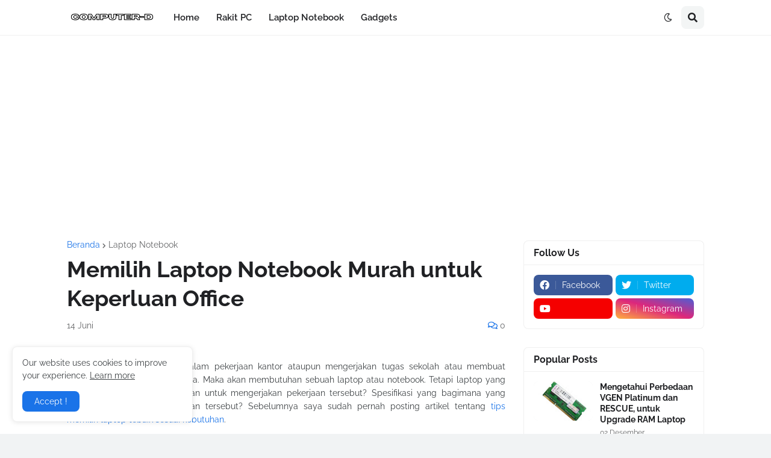

--- FILE ---
content_type: text/html; charset=utf-8
request_url: https://www.google.com/recaptcha/api2/aframe
body_size: 269
content:
<!DOCTYPE HTML><html><head><meta http-equiv="content-type" content="text/html; charset=UTF-8"></head><body><script nonce="EPz45H1PaGIUEWUy70KADA">/** Anti-fraud and anti-abuse applications only. See google.com/recaptcha */ try{var clients={'sodar':'https://pagead2.googlesyndication.com/pagead/sodar?'};window.addEventListener("message",function(a){try{if(a.source===window.parent){var b=JSON.parse(a.data);var c=clients[b['id']];if(c){var d=document.createElement('img');d.src=c+b['params']+'&rc='+(localStorage.getItem("rc::a")?sessionStorage.getItem("rc::b"):"");window.document.body.appendChild(d);sessionStorage.setItem("rc::e",parseInt(sessionStorage.getItem("rc::e")||0)+1);localStorage.setItem("rc::h",'1769547084812');}}}catch(b){}});window.parent.postMessage("_grecaptcha_ready", "*");}catch(b){}</script></body></html>

--- FILE ---
content_type: text/plain
request_url: https://www.google-analytics.com/j/collect?v=1&_v=j102&a=201642397&t=pageview&_s=1&dl=https%3A%2F%2Fwww.computer-d.com%2F2018%2F06%2Fmemilih-laptop-notebook-murah-untuk.html&ul=en-us%40posix&dt=Memilih%20Laptop%20Notebook%20Murah%20untuk%20Keperluan%20Office&sr=1280x720&vp=1280x720&_u=IEBAAEABAAAAACAAI~&jid=991726571&gjid=168665722&cid=135844083.1769547083&tid=UA-121103793-1&_gid=1256039708.1769547083&_r=1&_slc=1&z=1193165985
body_size: -451
content:
2,cG-JBW5R2BTTH